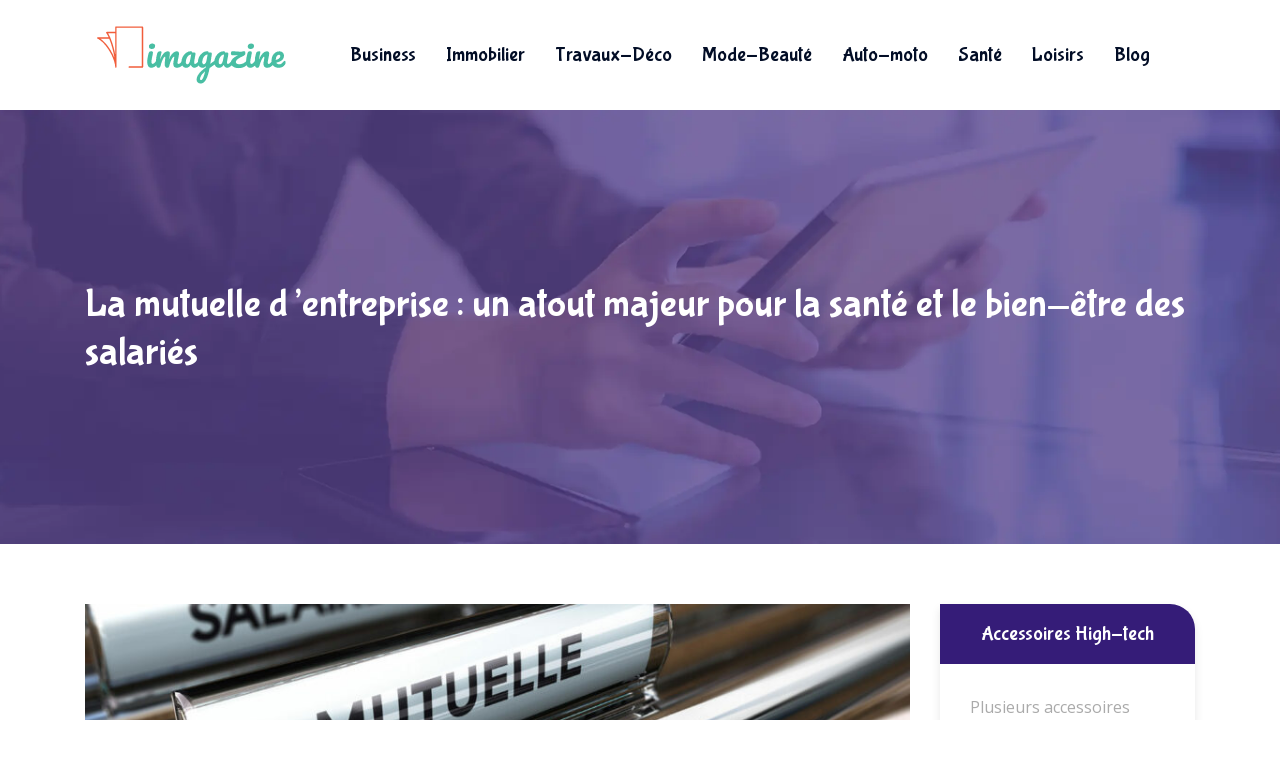

--- FILE ---
content_type: text/html; charset=UTF-8
request_url: https://www.imagazine.fr/la-mutuelle-d-entreprise-un-atout-majeur-pour-la-sante-et-le-bien-etre-des-salaries/
body_size: 9908
content:
<!DOCTYPE html>
<html>
<head lang="fr-FR">
<meta charset="UTF-8">
<meta name="viewport" content="width=device-width">
<link rel="shortcut icon" href="https://www.imagazine.fr/wp-content/uploads/2021/10/favion-1.svg" /><link val="kidcourses-creative" ver="v 3.18.4" />
<meta name='robots' content='max-image-preview:large' />
<link rel='dns-prefetch' href='//fonts.googleapis.com' />
<link rel='dns-prefetch' href='//stackpath.bootstrapcdn.com' />
<title>Mutuelle d'entreprise : santé, bien-être et fidélisation des salariés</title><meta name="description" content="Explorez l'impact de la mutuelle d'entreprise sur la santé et le bien-être des salariés, son rôle dans l'attraction et la fidélisation des talents, et comment optimiser ses avantages fiscaux."><link rel="alternate" title="oEmbed (JSON)" type="application/json+oembed" href="https://www.imagazine.fr/wp-json/oembed/1.0/embed?url=https%3A%2F%2Fwww.imagazine.fr%2Fla-mutuelle-d-entreprise-un-atout-majeur-pour-la-sante-et-le-bien-etre-des-salaries%2F" />
<link rel="alternate" title="oEmbed (XML)" type="text/xml+oembed" href="https://www.imagazine.fr/wp-json/oembed/1.0/embed?url=https%3A%2F%2Fwww.imagazine.fr%2Fla-mutuelle-d-entreprise-un-atout-majeur-pour-la-sante-et-le-bien-etre-des-salaries%2F&#038;format=xml" />
<style id='wp-img-auto-sizes-contain-inline-css' type='text/css'>
img:is([sizes=auto i],[sizes^="auto," i]){contain-intrinsic-size:3000px 1500px}
/*# sourceURL=wp-img-auto-sizes-contain-inline-css */
</style>
<style id='wp-block-library-inline-css' type='text/css'>
:root{--wp-block-synced-color:#7a00df;--wp-block-synced-color--rgb:122,0,223;--wp-bound-block-color:var(--wp-block-synced-color);--wp-editor-canvas-background:#ddd;--wp-admin-theme-color:#007cba;--wp-admin-theme-color--rgb:0,124,186;--wp-admin-theme-color-darker-10:#006ba1;--wp-admin-theme-color-darker-10--rgb:0,107,160.5;--wp-admin-theme-color-darker-20:#005a87;--wp-admin-theme-color-darker-20--rgb:0,90,135;--wp-admin-border-width-focus:2px}@media (min-resolution:192dpi){:root{--wp-admin-border-width-focus:1.5px}}.wp-element-button{cursor:pointer}:root .has-very-light-gray-background-color{background-color:#eee}:root .has-very-dark-gray-background-color{background-color:#313131}:root .has-very-light-gray-color{color:#eee}:root .has-very-dark-gray-color{color:#313131}:root .has-vivid-green-cyan-to-vivid-cyan-blue-gradient-background{background:linear-gradient(135deg,#00d084,#0693e3)}:root .has-purple-crush-gradient-background{background:linear-gradient(135deg,#34e2e4,#4721fb 50%,#ab1dfe)}:root .has-hazy-dawn-gradient-background{background:linear-gradient(135deg,#faaca8,#dad0ec)}:root .has-subdued-olive-gradient-background{background:linear-gradient(135deg,#fafae1,#67a671)}:root .has-atomic-cream-gradient-background{background:linear-gradient(135deg,#fdd79a,#004a59)}:root .has-nightshade-gradient-background{background:linear-gradient(135deg,#330968,#31cdcf)}:root .has-midnight-gradient-background{background:linear-gradient(135deg,#020381,#2874fc)}:root{--wp--preset--font-size--normal:16px;--wp--preset--font-size--huge:42px}.has-regular-font-size{font-size:1em}.has-larger-font-size{font-size:2.625em}.has-normal-font-size{font-size:var(--wp--preset--font-size--normal)}.has-huge-font-size{font-size:var(--wp--preset--font-size--huge)}.has-text-align-center{text-align:center}.has-text-align-left{text-align:left}.has-text-align-right{text-align:right}.has-fit-text{white-space:nowrap!important}#end-resizable-editor-section{display:none}.aligncenter{clear:both}.items-justified-left{justify-content:flex-start}.items-justified-center{justify-content:center}.items-justified-right{justify-content:flex-end}.items-justified-space-between{justify-content:space-between}.screen-reader-text{border:0;clip-path:inset(50%);height:1px;margin:-1px;overflow:hidden;padding:0;position:absolute;width:1px;word-wrap:normal!important}.screen-reader-text:focus{background-color:#ddd;clip-path:none;color:#444;display:block;font-size:1em;height:auto;left:5px;line-height:normal;padding:15px 23px 14px;text-decoration:none;top:5px;width:auto;z-index:100000}html :where(.has-border-color){border-style:solid}html :where([style*=border-top-color]){border-top-style:solid}html :where([style*=border-right-color]){border-right-style:solid}html :where([style*=border-bottom-color]){border-bottom-style:solid}html :where([style*=border-left-color]){border-left-style:solid}html :where([style*=border-width]){border-style:solid}html :where([style*=border-top-width]){border-top-style:solid}html :where([style*=border-right-width]){border-right-style:solid}html :where([style*=border-bottom-width]){border-bottom-style:solid}html :where([style*=border-left-width]){border-left-style:solid}html :where(img[class*=wp-image-]){height:auto;max-width:100%}:where(figure){margin:0 0 1em}html :where(.is-position-sticky){--wp-admin--admin-bar--position-offset:var(--wp-admin--admin-bar--height,0px)}@media screen and (max-width:600px){html :where(.is-position-sticky){--wp-admin--admin-bar--position-offset:0px}}

/*# sourceURL=wp-block-library-inline-css */
</style><style id='wp-block-image-inline-css' type='text/css'>
.wp-block-image>a,.wp-block-image>figure>a{display:inline-block}.wp-block-image img{box-sizing:border-box;height:auto;max-width:100%;vertical-align:bottom}@media not (prefers-reduced-motion){.wp-block-image img.hide{visibility:hidden}.wp-block-image img.show{animation:show-content-image .4s}}.wp-block-image[style*=border-radius] img,.wp-block-image[style*=border-radius]>a{border-radius:inherit}.wp-block-image.has-custom-border img{box-sizing:border-box}.wp-block-image.aligncenter{text-align:center}.wp-block-image.alignfull>a,.wp-block-image.alignwide>a{width:100%}.wp-block-image.alignfull img,.wp-block-image.alignwide img{height:auto;width:100%}.wp-block-image .aligncenter,.wp-block-image .alignleft,.wp-block-image .alignright,.wp-block-image.aligncenter,.wp-block-image.alignleft,.wp-block-image.alignright{display:table}.wp-block-image .aligncenter>figcaption,.wp-block-image .alignleft>figcaption,.wp-block-image .alignright>figcaption,.wp-block-image.aligncenter>figcaption,.wp-block-image.alignleft>figcaption,.wp-block-image.alignright>figcaption{caption-side:bottom;display:table-caption}.wp-block-image .alignleft{float:left;margin:.5em 1em .5em 0}.wp-block-image .alignright{float:right;margin:.5em 0 .5em 1em}.wp-block-image .aligncenter{margin-left:auto;margin-right:auto}.wp-block-image :where(figcaption){margin-bottom:1em;margin-top:.5em}.wp-block-image.is-style-circle-mask img{border-radius:9999px}@supports ((-webkit-mask-image:none) or (mask-image:none)) or (-webkit-mask-image:none){.wp-block-image.is-style-circle-mask img{border-radius:0;-webkit-mask-image:url('data:image/svg+xml;utf8,<svg viewBox="0 0 100 100" xmlns="http://www.w3.org/2000/svg"><circle cx="50" cy="50" r="50"/></svg>');mask-image:url('data:image/svg+xml;utf8,<svg viewBox="0 0 100 100" xmlns="http://www.w3.org/2000/svg"><circle cx="50" cy="50" r="50"/></svg>');mask-mode:alpha;-webkit-mask-position:center;mask-position:center;-webkit-mask-repeat:no-repeat;mask-repeat:no-repeat;-webkit-mask-size:contain;mask-size:contain}}:root :where(.wp-block-image.is-style-rounded img,.wp-block-image .is-style-rounded img){border-radius:9999px}.wp-block-image figure{margin:0}.wp-lightbox-container{display:flex;flex-direction:column;position:relative}.wp-lightbox-container img{cursor:zoom-in}.wp-lightbox-container img:hover+button{opacity:1}.wp-lightbox-container button{align-items:center;backdrop-filter:blur(16px) saturate(180%);background-color:#5a5a5a40;border:none;border-radius:4px;cursor:zoom-in;display:flex;height:20px;justify-content:center;opacity:0;padding:0;position:absolute;right:16px;text-align:center;top:16px;width:20px;z-index:100}@media not (prefers-reduced-motion){.wp-lightbox-container button{transition:opacity .2s ease}}.wp-lightbox-container button:focus-visible{outline:3px auto #5a5a5a40;outline:3px auto -webkit-focus-ring-color;outline-offset:3px}.wp-lightbox-container button:hover{cursor:pointer;opacity:1}.wp-lightbox-container button:focus{opacity:1}.wp-lightbox-container button:focus,.wp-lightbox-container button:hover,.wp-lightbox-container button:not(:hover):not(:active):not(.has-background){background-color:#5a5a5a40;border:none}.wp-lightbox-overlay{box-sizing:border-box;cursor:zoom-out;height:100vh;left:0;overflow:hidden;position:fixed;top:0;visibility:hidden;width:100%;z-index:100000}.wp-lightbox-overlay .close-button{align-items:center;cursor:pointer;display:flex;justify-content:center;min-height:40px;min-width:40px;padding:0;position:absolute;right:calc(env(safe-area-inset-right) + 16px);top:calc(env(safe-area-inset-top) + 16px);z-index:5000000}.wp-lightbox-overlay .close-button:focus,.wp-lightbox-overlay .close-button:hover,.wp-lightbox-overlay .close-button:not(:hover):not(:active):not(.has-background){background:none;border:none}.wp-lightbox-overlay .lightbox-image-container{height:var(--wp--lightbox-container-height);left:50%;overflow:hidden;position:absolute;top:50%;transform:translate(-50%,-50%);transform-origin:top left;width:var(--wp--lightbox-container-width);z-index:9999999999}.wp-lightbox-overlay .wp-block-image{align-items:center;box-sizing:border-box;display:flex;height:100%;justify-content:center;margin:0;position:relative;transform-origin:0 0;width:100%;z-index:3000000}.wp-lightbox-overlay .wp-block-image img{height:var(--wp--lightbox-image-height);min-height:var(--wp--lightbox-image-height);min-width:var(--wp--lightbox-image-width);width:var(--wp--lightbox-image-width)}.wp-lightbox-overlay .wp-block-image figcaption{display:none}.wp-lightbox-overlay button{background:none;border:none}.wp-lightbox-overlay .scrim{background-color:#fff;height:100%;opacity:.9;position:absolute;width:100%;z-index:2000000}.wp-lightbox-overlay.active{visibility:visible}@media not (prefers-reduced-motion){.wp-lightbox-overlay.active{animation:turn-on-visibility .25s both}.wp-lightbox-overlay.active img{animation:turn-on-visibility .35s both}.wp-lightbox-overlay.show-closing-animation:not(.active){animation:turn-off-visibility .35s both}.wp-lightbox-overlay.show-closing-animation:not(.active) img{animation:turn-off-visibility .25s both}.wp-lightbox-overlay.zoom.active{animation:none;opacity:1;visibility:visible}.wp-lightbox-overlay.zoom.active .lightbox-image-container{animation:lightbox-zoom-in .4s}.wp-lightbox-overlay.zoom.active .lightbox-image-container img{animation:none}.wp-lightbox-overlay.zoom.active .scrim{animation:turn-on-visibility .4s forwards}.wp-lightbox-overlay.zoom.show-closing-animation:not(.active){animation:none}.wp-lightbox-overlay.zoom.show-closing-animation:not(.active) .lightbox-image-container{animation:lightbox-zoom-out .4s}.wp-lightbox-overlay.zoom.show-closing-animation:not(.active) .lightbox-image-container img{animation:none}.wp-lightbox-overlay.zoom.show-closing-animation:not(.active) .scrim{animation:turn-off-visibility .4s forwards}}@keyframes show-content-image{0%{visibility:hidden}99%{visibility:hidden}to{visibility:visible}}@keyframes turn-on-visibility{0%{opacity:0}to{opacity:1}}@keyframes turn-off-visibility{0%{opacity:1;visibility:visible}99%{opacity:0;visibility:visible}to{opacity:0;visibility:hidden}}@keyframes lightbox-zoom-in{0%{transform:translate(calc((-100vw + var(--wp--lightbox-scrollbar-width))/2 + var(--wp--lightbox-initial-left-position)),calc(-50vh + var(--wp--lightbox-initial-top-position))) scale(var(--wp--lightbox-scale))}to{transform:translate(-50%,-50%) scale(1)}}@keyframes lightbox-zoom-out{0%{transform:translate(-50%,-50%) scale(1);visibility:visible}99%{visibility:visible}to{transform:translate(calc((-100vw + var(--wp--lightbox-scrollbar-width))/2 + var(--wp--lightbox-initial-left-position)),calc(-50vh + var(--wp--lightbox-initial-top-position))) scale(var(--wp--lightbox-scale));visibility:hidden}}
/*# sourceURL=https://www.imagazine.fr/wp-includes/blocks/image/style.min.css */
</style>
<style id='global-styles-inline-css' type='text/css'>
:root{--wp--preset--aspect-ratio--square: 1;--wp--preset--aspect-ratio--4-3: 4/3;--wp--preset--aspect-ratio--3-4: 3/4;--wp--preset--aspect-ratio--3-2: 3/2;--wp--preset--aspect-ratio--2-3: 2/3;--wp--preset--aspect-ratio--16-9: 16/9;--wp--preset--aspect-ratio--9-16: 9/16;--wp--preset--color--black: #000000;--wp--preset--color--cyan-bluish-gray: #abb8c3;--wp--preset--color--white: #ffffff;--wp--preset--color--pale-pink: #f78da7;--wp--preset--color--vivid-red: #cf2e2e;--wp--preset--color--luminous-vivid-orange: #ff6900;--wp--preset--color--luminous-vivid-amber: #fcb900;--wp--preset--color--light-green-cyan: #7bdcb5;--wp--preset--color--vivid-green-cyan: #00d084;--wp--preset--color--pale-cyan-blue: #8ed1fc;--wp--preset--color--vivid-cyan-blue: #0693e3;--wp--preset--color--vivid-purple: #9b51e0;--wp--preset--gradient--vivid-cyan-blue-to-vivid-purple: linear-gradient(135deg,rgb(6,147,227) 0%,rgb(155,81,224) 100%);--wp--preset--gradient--light-green-cyan-to-vivid-green-cyan: linear-gradient(135deg,rgb(122,220,180) 0%,rgb(0,208,130) 100%);--wp--preset--gradient--luminous-vivid-amber-to-luminous-vivid-orange: linear-gradient(135deg,rgb(252,185,0) 0%,rgb(255,105,0) 100%);--wp--preset--gradient--luminous-vivid-orange-to-vivid-red: linear-gradient(135deg,rgb(255,105,0) 0%,rgb(207,46,46) 100%);--wp--preset--gradient--very-light-gray-to-cyan-bluish-gray: linear-gradient(135deg,rgb(238,238,238) 0%,rgb(169,184,195) 100%);--wp--preset--gradient--cool-to-warm-spectrum: linear-gradient(135deg,rgb(74,234,220) 0%,rgb(151,120,209) 20%,rgb(207,42,186) 40%,rgb(238,44,130) 60%,rgb(251,105,98) 80%,rgb(254,248,76) 100%);--wp--preset--gradient--blush-light-purple: linear-gradient(135deg,rgb(255,206,236) 0%,rgb(152,150,240) 100%);--wp--preset--gradient--blush-bordeaux: linear-gradient(135deg,rgb(254,205,165) 0%,rgb(254,45,45) 50%,rgb(107,0,62) 100%);--wp--preset--gradient--luminous-dusk: linear-gradient(135deg,rgb(255,203,112) 0%,rgb(199,81,192) 50%,rgb(65,88,208) 100%);--wp--preset--gradient--pale-ocean: linear-gradient(135deg,rgb(255,245,203) 0%,rgb(182,227,212) 50%,rgb(51,167,181) 100%);--wp--preset--gradient--electric-grass: linear-gradient(135deg,rgb(202,248,128) 0%,rgb(113,206,126) 100%);--wp--preset--gradient--midnight: linear-gradient(135deg,rgb(2,3,129) 0%,rgb(40,116,252) 100%);--wp--preset--font-size--small: 13px;--wp--preset--font-size--medium: 20px;--wp--preset--font-size--large: 36px;--wp--preset--font-size--x-large: 42px;--wp--preset--spacing--20: 0.44rem;--wp--preset--spacing--30: 0.67rem;--wp--preset--spacing--40: 1rem;--wp--preset--spacing--50: 1.5rem;--wp--preset--spacing--60: 2.25rem;--wp--preset--spacing--70: 3.38rem;--wp--preset--spacing--80: 5.06rem;--wp--preset--shadow--natural: 6px 6px 9px rgba(0, 0, 0, 0.2);--wp--preset--shadow--deep: 12px 12px 50px rgba(0, 0, 0, 0.4);--wp--preset--shadow--sharp: 6px 6px 0px rgba(0, 0, 0, 0.2);--wp--preset--shadow--outlined: 6px 6px 0px -3px rgb(255, 255, 255), 6px 6px rgb(0, 0, 0);--wp--preset--shadow--crisp: 6px 6px 0px rgb(0, 0, 0);}:where(.is-layout-flex){gap: 0.5em;}:where(.is-layout-grid){gap: 0.5em;}body .is-layout-flex{display: flex;}.is-layout-flex{flex-wrap: wrap;align-items: center;}.is-layout-flex > :is(*, div){margin: 0;}body .is-layout-grid{display: grid;}.is-layout-grid > :is(*, div){margin: 0;}:where(.wp-block-columns.is-layout-flex){gap: 2em;}:where(.wp-block-columns.is-layout-grid){gap: 2em;}:where(.wp-block-post-template.is-layout-flex){gap: 1.25em;}:where(.wp-block-post-template.is-layout-grid){gap: 1.25em;}.has-black-color{color: var(--wp--preset--color--black) !important;}.has-cyan-bluish-gray-color{color: var(--wp--preset--color--cyan-bluish-gray) !important;}.has-white-color{color: var(--wp--preset--color--white) !important;}.has-pale-pink-color{color: var(--wp--preset--color--pale-pink) !important;}.has-vivid-red-color{color: var(--wp--preset--color--vivid-red) !important;}.has-luminous-vivid-orange-color{color: var(--wp--preset--color--luminous-vivid-orange) !important;}.has-luminous-vivid-amber-color{color: var(--wp--preset--color--luminous-vivid-amber) !important;}.has-light-green-cyan-color{color: var(--wp--preset--color--light-green-cyan) !important;}.has-vivid-green-cyan-color{color: var(--wp--preset--color--vivid-green-cyan) !important;}.has-pale-cyan-blue-color{color: var(--wp--preset--color--pale-cyan-blue) !important;}.has-vivid-cyan-blue-color{color: var(--wp--preset--color--vivid-cyan-blue) !important;}.has-vivid-purple-color{color: var(--wp--preset--color--vivid-purple) !important;}.has-black-background-color{background-color: var(--wp--preset--color--black) !important;}.has-cyan-bluish-gray-background-color{background-color: var(--wp--preset--color--cyan-bluish-gray) !important;}.has-white-background-color{background-color: var(--wp--preset--color--white) !important;}.has-pale-pink-background-color{background-color: var(--wp--preset--color--pale-pink) !important;}.has-vivid-red-background-color{background-color: var(--wp--preset--color--vivid-red) !important;}.has-luminous-vivid-orange-background-color{background-color: var(--wp--preset--color--luminous-vivid-orange) !important;}.has-luminous-vivid-amber-background-color{background-color: var(--wp--preset--color--luminous-vivid-amber) !important;}.has-light-green-cyan-background-color{background-color: var(--wp--preset--color--light-green-cyan) !important;}.has-vivid-green-cyan-background-color{background-color: var(--wp--preset--color--vivid-green-cyan) !important;}.has-pale-cyan-blue-background-color{background-color: var(--wp--preset--color--pale-cyan-blue) !important;}.has-vivid-cyan-blue-background-color{background-color: var(--wp--preset--color--vivid-cyan-blue) !important;}.has-vivid-purple-background-color{background-color: var(--wp--preset--color--vivid-purple) !important;}.has-black-border-color{border-color: var(--wp--preset--color--black) !important;}.has-cyan-bluish-gray-border-color{border-color: var(--wp--preset--color--cyan-bluish-gray) !important;}.has-white-border-color{border-color: var(--wp--preset--color--white) !important;}.has-pale-pink-border-color{border-color: var(--wp--preset--color--pale-pink) !important;}.has-vivid-red-border-color{border-color: var(--wp--preset--color--vivid-red) !important;}.has-luminous-vivid-orange-border-color{border-color: var(--wp--preset--color--luminous-vivid-orange) !important;}.has-luminous-vivid-amber-border-color{border-color: var(--wp--preset--color--luminous-vivid-amber) !important;}.has-light-green-cyan-border-color{border-color: var(--wp--preset--color--light-green-cyan) !important;}.has-vivid-green-cyan-border-color{border-color: var(--wp--preset--color--vivid-green-cyan) !important;}.has-pale-cyan-blue-border-color{border-color: var(--wp--preset--color--pale-cyan-blue) !important;}.has-vivid-cyan-blue-border-color{border-color: var(--wp--preset--color--vivid-cyan-blue) !important;}.has-vivid-purple-border-color{border-color: var(--wp--preset--color--vivid-purple) !important;}.has-vivid-cyan-blue-to-vivid-purple-gradient-background{background: var(--wp--preset--gradient--vivid-cyan-blue-to-vivid-purple) !important;}.has-light-green-cyan-to-vivid-green-cyan-gradient-background{background: var(--wp--preset--gradient--light-green-cyan-to-vivid-green-cyan) !important;}.has-luminous-vivid-amber-to-luminous-vivid-orange-gradient-background{background: var(--wp--preset--gradient--luminous-vivid-amber-to-luminous-vivid-orange) !important;}.has-luminous-vivid-orange-to-vivid-red-gradient-background{background: var(--wp--preset--gradient--luminous-vivid-orange-to-vivid-red) !important;}.has-very-light-gray-to-cyan-bluish-gray-gradient-background{background: var(--wp--preset--gradient--very-light-gray-to-cyan-bluish-gray) !important;}.has-cool-to-warm-spectrum-gradient-background{background: var(--wp--preset--gradient--cool-to-warm-spectrum) !important;}.has-blush-light-purple-gradient-background{background: var(--wp--preset--gradient--blush-light-purple) !important;}.has-blush-bordeaux-gradient-background{background: var(--wp--preset--gradient--blush-bordeaux) !important;}.has-luminous-dusk-gradient-background{background: var(--wp--preset--gradient--luminous-dusk) !important;}.has-pale-ocean-gradient-background{background: var(--wp--preset--gradient--pale-ocean) !important;}.has-electric-grass-gradient-background{background: var(--wp--preset--gradient--electric-grass) !important;}.has-midnight-gradient-background{background: var(--wp--preset--gradient--midnight) !important;}.has-small-font-size{font-size: var(--wp--preset--font-size--small) !important;}.has-medium-font-size{font-size: var(--wp--preset--font-size--medium) !important;}.has-large-font-size{font-size: var(--wp--preset--font-size--large) !important;}.has-x-large-font-size{font-size: var(--wp--preset--font-size--x-large) !important;}
/*# sourceURL=global-styles-inline-css */
</style>

<style id='classic-theme-styles-inline-css' type='text/css'>
/*! This file is auto-generated */
.wp-block-button__link{color:#fff;background-color:#32373c;border-radius:9999px;box-shadow:none;text-decoration:none;padding:calc(.667em + 2px) calc(1.333em + 2px);font-size:1.125em}.wp-block-file__button{background:#32373c;color:#fff;text-decoration:none}
/*# sourceURL=/wp-includes/css/classic-themes.min.css */
</style>
<link rel='stylesheet' id='sow-google-font-bubblegum sans-css' href='https://fonts.googleapis.com/css?family=Bubblegum+Sans%3A400&#038;ver=6cc46f0013c4cfed71a426217394c22c' type='text/css' media='all' />
<link rel='stylesheet' id='sow-headline-default-0a62da4ff4a6-css' href='https://www.imagazine.fr/wp-content/uploads/siteorigin-widgets/sow-headline-default-0a62da4ff4a6.css?ver=6cc46f0013c4cfed71a426217394c22c' type='text/css' media='all' />
<link rel='stylesheet' id='sow-headline-default-0661d77292f3-css' href='https://www.imagazine.fr/wp-content/uploads/siteorigin-widgets/sow-headline-default-0661d77292f3.css?ver=6cc46f0013c4cfed71a426217394c22c' type='text/css' media='all' />
<link rel='stylesheet' id='sow-headline-default-8c8cb145f1ea-css' href='https://www.imagazine.fr/wp-content/uploads/siteorigin-widgets/sow-headline-default-8c8cb145f1ea.css?ver=6cc46f0013c4cfed71a426217394c22c' type='text/css' media='all' />
<link rel='stylesheet' id='sow-headline-default-5fb68c9985c9-css' href='https://www.imagazine.fr/wp-content/uploads/siteorigin-widgets/sow-headline-default-5fb68c9985c9.css?ver=6cc46f0013c4cfed71a426217394c22c' type='text/css' media='all' />
<link rel='stylesheet' id='default-css' href='https://www.imagazine.fr/wp-content/themes/factory-templates-3/style.css?ver=6cc46f0013c4cfed71a426217394c22c' type='text/css' media='all' />
<link rel='stylesheet' id='bootstrap4-css' href='https://www.imagazine.fr/wp-content/themes/factory-templates-3/css/bootstrap4/bootstrap.min.css?ver=6cc46f0013c4cfed71a426217394c22c' type='text/css' media='all' />
<link rel='stylesheet' id='font-awesome-css' href='https://stackpath.bootstrapcdn.com/font-awesome/4.7.0/css/font-awesome.min.css?ver=6cc46f0013c4cfed71a426217394c22c' type='text/css' media='all' />
<link rel='stylesheet' id='global-css' href='https://www.imagazine.fr/wp-content/themes/factory-templates-3/css/global.css?ver=6cc46f0013c4cfed71a426217394c22c' type='text/css' media='all' />
<link rel='stylesheet' id='style-css' href='https://www.imagazine.fr/wp-content/themes/factory-templates-3/css/template.css?ver=6cc46f0013c4cfed71a426217394c22c' type='text/css' media='all' />
<link rel='stylesheet' id='animate-css-css' href='https://www.imagazine.fr/wp-content/themes/factory-templates-3/includes/admin/css/animate.min.css?ver=6cc46f0013c4cfed71a426217394c22c' type='text/css' media='all' />
<script type="text/javascript" src="https://www.imagazine.fr/wp-content/themes/factory-templates-3/js/jquery.min.js?ver=6cc46f0013c4cfed71a426217394c22c" id="jquery-js"></script>
<link rel="https://api.w.org/" href="https://www.imagazine.fr/wp-json/" /><link rel="alternate" title="JSON" type="application/json" href="https://www.imagazine.fr/wp-json/wp/v2/posts/1014" /><link rel="EditURI" type="application/rsd+xml" title="RSD" href="https://www.imagazine.fr/xmlrpc.php?rsd" />
<link rel="canonical" href="https://www.imagazine.fr/la-mutuelle-d-entreprise-un-atout-majeur-pour-la-sante-et-le-bien-etre-des-salaries/" />
<link rel='shortlink' href='https://www.imagazine.fr/?p=1014' />
<meta name="google-site-verification" content="pUPih2IqWpCcCKC--Iiwfl-UKHZHnvmQOXJiFTUxTwo" />
<meta name="google-site-verification" content="nfzB1bc9HJr-AMQ_C2aV0gtVuUyayvOSTJ2qTxdajWY" /><style type="text/css">
  
.default_color_background,.menu-bars{background-color : #fe5c36 }
.default_color_text,a,h1 span,h2 span,h3 span,h4 span,h5 span,h6 span{color :#fe5c36 }
.navigation li a,.navigation li.disabled,.navigation li.active a,.owl-dots .owl-dot.active span,.owl-dots .owl-dot:hover span{background-color: #fe5c36;}
.block-spc{border-color:#fe5c36}
.default_color_border{border-color : #fe5c36 }
.fa-bars,.overlay-nav .close{color: #fe5c36;}
nav li a:after{background-color: #fe5c36;}
a{color : #fe5c36 }
a:hover{color : #32c9a8 }
.main-menu,.bottom-menu{background-color:#ffffff;}
@media (max-width: 1199px){.main-menu{background-color:#ffffff;}}
.sub-menu,.sliding-menu{background-color:#ffffff;}
.main-menu{box-shadow: none;-moz-box-shadow: none;-webkit-box-shadow: none;}
.main-menu{padding : 0px 0px 0px 0px }
.main-menu.scrolling-down{padding : 0px 0px 0px 0px!important; }
.main-menu.scrolling-down{-webkit-box-shadow: 0 2px 13px 0 rgba(0, 0, 0, .1);-moz-box-shadow: 0 2px 13px 0 rgba(0, 0, 0, .1);box-shadow: 0 2px 13px 0 rgba(0, 0, 0, .1);}   
nav li a{font-size:20px;}
nav li a{line-height:30px;}
nav li a{color:#020d26!important;}
nav li:hover > a,.current-menu-item > a{color:#8a7ceb!important;}
.sub-menu a,.sliding-menu a{color:#020d26!important;}
.archive h1{color:#ffffff!important;}
.archive h1,.single h1{text-align:left!important;}
.single h1{color:#ffffff!important;}
#logo{padding:20px 10px 20px 10px;}
.logo-main{height:60px!important;width: auto;}
.scrolling-down .logo-main,.scrolling-down .logo-sticky{height:60px!important;width: auto;}
.archive .readmore{background-color:#351c78;}
.archive .readmore{color:#ffffff;}
.archive .readmore:hover{background-color:#fe5c36;}
.archive .readmore:hover{color:#ffffff;}
.archive .readmore{padding:5px 15px 5px 15px;}
.scrolling-down .logo-main{display: none;}
.scrolling-down .logo-sticky{display:inline-block;}
.home .post-content p a{color:#fe5c36}
.home .post-content p a:hover{color:#32c9a8}
.subheader{padding:170px 0px 160px}
.fixed-top{position:absolute;}  
footer{padding:200px 0px 0px}
.home footer a{color:#fe5c36}
.single h2{font-size:22px!important}    
.single h3{font-size:18px!important}    
.single h4{font-size:15px!important}    
.single h5{font-size:15px!important}    
.single h6{font-size:15px!important}    
@media(max-width: 1024px){.main-menu.scrolling-down{position: fixed !important;}}
</style>
</head>
<body class="wp-singular post-template-default single single-post postid-1014 single-format-standard wp-theme-factory-templates-3 catid-2 " style="">	
<div id="before-menu"></div><div class="normal-menu menu-to-right main-menu ">	
<div class="container">

<nav class="navbar navbar-expand-xl pl-0 pr-0">

<a id="logo" href="https://www.imagazine.fr">
<img class="logo-main" src="https://www.imagazine.fr/wp-content/uploads/2021/10/logo-.svg" alt="logo">
<img class="logo-sticky" src="https://www.imagazine.fr/wp-content/uploads/2021/10/logo-.svg" alt="logo"></a>
	


<button class="navbar-toggler" type="button" data-toggle="collapse" data-target="#navbarsExample06" aria-controls="navbarsExample06" aria-expanded="false" aria-label="Toggle navigation">
<span class="navbar-toggler-icon">
<div class="menu_btn">	
<div class="menu-bars"></div>
<div class="menu-bars"></div>
<div class="menu-bars"></div>
</div>
</span>
</button> 
<div class="collapse navbar-collapse" id="navbarsExample06">
<ul id="main-menu" class="navbar-nav ml-auto"><li id="menu-item-181" class="menu-item menu-item-type-taxonomy menu-item-object-category current-post-ancestor current-menu-parent current-post-parent"><a href="https://www.imagazine.fr/business/">Business</a></li>
<li id="menu-item-182" class="menu-item menu-item-type-taxonomy menu-item-object-category"><a href="https://www.imagazine.fr/immobilier/">Immobilier</a></li>
<li id="menu-item-190" class="menu-item menu-item-type-taxonomy menu-item-object-category"><a href="https://www.imagazine.fr/travaux-deco/">Travaux-Déco</a></li>
<li id="menu-item-189" class="menu-item menu-item-type-taxonomy menu-item-object-category"><a href="https://www.imagazine.fr/mode-beaute/">Mode-Beauté</a></li>
<li id="menu-item-179" class="menu-item menu-item-type-taxonomy menu-item-object-category"><a href="https://www.imagazine.fr/auto-moto/">Auto-moto</a></li>
<li id="menu-item-184" class="menu-item menu-item-type-taxonomy menu-item-object-category"><a href="https://www.imagazine.fr/sante/">Santé</a></li>
<li id="menu-item-183" class="menu-item menu-item-type-taxonomy menu-item-object-category"><a href="https://www.imagazine.fr/loisirs/">Loisirs</a></li>
<li id="menu-item-180" class="menu-item menu-item-type-taxonomy menu-item-object-category"><a href="https://www.imagazine.fr/blog/">Blog</a></li>
</ul></div>
</nav>
</div>
</div>
<div class="main">
	<div class="subheader" style="background-position:center;background-image:url(/wp-content/uploads/2021/10/bg.webp);">
<div id="mask" style=""></div>	<div class="container"><h1 class="title">La mutuelle d&rsquo;entreprise : un atout majeur pour la santé et le bien-être des salariés</h1></div>
</div>
<div class="container">
<div class="row">
<div class="post-data col-md-9 col-lg-9 col-xs-12">
<div class="post-thumb text-center">
<img width="880" height="300" src="https://www.imagazine.fr/wp-content/uploads/2024/02/080220241707354638-880x300.jpeg" class="attachment-post-large size-post-large wp-post-image" alt="mutuelle" decoding="async" fetchpriority="high" /></div>
<div class="blog-post-content">
<div style="text-align:justify">
<p>La mutuelle d&rsquo;entreprise joue un rôle prépondérant pour le bien-être et la santé des salariés. En effet, elle se révèle être un soutien solide pour la santé des employés, apportant des avantages financiers considérables. En plus de ces bénéfices tangibles, la mutuelle d&rsquo;entreprise contribue de manière significative à l&rsquo;amélioration du bien-être général des employés. Ainsi, elle est un élément clé pour la fidélisation et l&rsquo;attraction des talents. Comprendre les implications légales et optimiser les avantages fiscaux des mutuelles d&rsquo;entreprise reste tout aussi essentiel.</p>
<h2>La mutuelle d&rsquo;entreprise au service de la santé et du bien-être des salariés</h2>
<p>La mutuelle d&rsquo;entreprise est un bénéfice précieux pour les salariés. Elle offre une couverture santé avantageuse, permettant une prise en charge des frais médicaux. Cette mutuelle d&rsquo;entreprise s&rsquo;avère être un atout majeur pour le bien-être des salariés.</p>
<h3>Le rôle de la mutuelle d&rsquo;entreprise dans le soutien de la santé des employés</h3>
<p>La mutuelle d&rsquo;entreprise joue un rôle essentiel dans la protection de la santé des salariés. Elle offre une couverture santé qui prend en charge une grande partie des frais de santé, allant des consultations médicales aux soins spécialisés. Une bonne mutuelle d&rsquo;entreprise comme <a target="_blank" rel="" href="https://pro.apicil.com/">pro.apicil.com</a>, doit proposer un niveau de couverture adapté aux besoins des salariés, tout en restant abordable.</p>
<h3>Les avantages financiers pour les employés de disposer d&rsquo;une mutuelle d&rsquo;entreprise</h3>
<p>La mutuelle d&rsquo;entreprise offre des avantages financiers non négligeables pour les salariés. En effet, elle permet de bénéficier d&rsquo;une prise en charge des frais de santé, allégeant ainsi le budget des salariés. De plus, les cotisations à la mutuelle d&rsquo;entreprise sont généralement plus avantageuses que celles d&rsquo;une mutuelle individuelle. </p>
<h3>La contribution de la mutuelle d&rsquo;entreprise à l&rsquo;amélioration du bien-être des employés</h3>
<p>En plus de sa contribution à la santé des salariés, la mutuelle d&rsquo;entreprise joue un rôle majeur dans l&rsquo;amélioration de leur bien-être. En effet, certaines mutuelles d&rsquo;entreprise proposent des services complémentaires, tels que l&rsquo;assistance psychologique ou des programmes de bien-être, qui contribuent à la qualité de vie au travail.</p>
<h2>L&rsquo;importance de la mutuelle d&rsquo;entreprise pour la fidélisation et l&rsquo;attraction des talents</h2>
<p>Une mutuelle d&rsquo;entreprise représente bien plus qu&rsquo;une simple assurance santé. Elle agit comme un puissant levier d&rsquo;attraction et de fidélisation des talents. Un atout indéniable pour toute entreprise qui aspire à se démarquer dans un marché du travail de plus en plus compétitif.</p>
<p>Une mutuelle d&rsquo;entreprise de qualité peut augmenter la satisfaction des employés. En offrant une couverture santé adéquate et des services avantageux, elle contribue directement à améliorer leur bien-être et leur productivité. En outre, une bonne mutuelle peut être un argument de poids dans l&rsquo;attraction des meilleurs talents. En effet, les candidats potentiels attachent une grande importance à la qualité de la couverture santé proposée par l&rsquo;entreprise.</p>
<p>Choisir la meilleure mutuelle d&rsquo;entreprise requiert une analyse minutieuse des besoins spécifiques des employés. Des critères tels que le montant des cotisations, le niveau de couverture, les services inclus et les options disponibles sont à prendre en considération. Une mauvaise sélection peut engendrer des conséquences négatives sur la satisfaction des employés et sur leur fidélité à l&rsquo;entreprise.</p>
<p>Mettre en place une mutuelle d&rsquo;entreprise requiert une connaissance approfondie des réglementations en vigueur et une attention particulière aux erreurs communes à éviter. Les entreprises qui investissent dans une mutuelle d&rsquo;entreprise de qualité voient leur rentabilité s&rsquo;améliorer grâce à une productivité accrue et à une meilleure fidélisation des talents.</p>
<p>Des preuves concrètes démontrent l&rsquo;efficacité de la mutuelle d&rsquo;entreprise pour fidéliser les employés et attirer de nouveaux talents. Plus qu&rsquo;un simple avantage, elle est devenue un critère de choix déterminant pour les candidats en recherche d&#8217;emploi.</p>
<h2>Les implications légales et optimiser les avantages fiscaux des mutuelles d&rsquo;entreprise</h2>
<p>Face aux défis de la santé et du bien-être des salariés, l&rsquo;instauration d&rsquo;une mutuelle d&rsquo;entreprise apparaît comme une solution efficace. Cependant, des implications légales majeures sont à considérer. Le respect des dispositions légales relatives aux contrats de mutuelle d&rsquo;entreprise est essentiel pour garantir leurs validités.</p>
<p>Par ailleurs, la mise en place d&rsquo;une mutuelle d&rsquo;entreprise offre une série d&rsquo;avantages fiscaux. Ces privilèges fiscaux, bien que souvent sous-estimés, peuvent contribuer à l&rsquo;amélioration de la performance globale de l&rsquo;entreprise. Ainsi, une bonne compréhension de ces dispositifs permet d&rsquo;optimiser leur utilisation.</p>
<p>Ainsi, une bonne gestion des mutuelles d&rsquo;entreprise permet non seulement d&rsquo;améliorer la couverture santé des salariés, mais aussi de réaliser des économies substantielles sur la fiscalité de l&rsquo;entreprise.</p>
</div>






<div class="row nav-post-cat"><div class="col-6"><a href="https://www.imagazine.fr/subventions-industrielles-guide-pour-financer-la-modernisation-de-vos-machines/"><i class="fa fa-arrow-left" aria-hidden="true"></i>Subventions industrielles : guide pour financer la modernisation de vos machines</a></div><div class="col-6"><a href="https://www.imagazine.fr/comment-remplir-votre-declaration-fiscale-lmnp/"><i class="fa fa-arrow-left" aria-hidden="true"></i>Comment remplir votre déclaration fiscale LMNP ?</a></div></div>
	
</div>


</div>
<div class="col-md-3 col-xs-12 col-lg-3">
<div class="sidebar">
<div class="widget-area">
<div class="widget_sidebar"><div
			
			class="so-widget-sow-headline so-widget-sow-headline-default-0a62da4ff4a6"
			
		><div class="sow-headline-container ">
							<p class="sow-headline">
						Accessoires High-tech						</p>
												<p class="sow-sub-headline">
						Plusieurs accessoires high tech existent sur le marché. Vous aurez l'embarras du choix.						</p>
						</div>
</div></div><div class="widget_sidebar"><div
			
			class="so-widget-sow-headline so-widget-sow-headline-default-0a62da4ff4a6"
			
		><div class="sow-headline-container ">
							<p class="sow-headline">
						Innovations automobiles						</p>
												<p class="sow-sub-headline">
						Le secteur de l'automobile connaît un succès fou. Vous trouverez des modèles tendances.						</p>
						</div>
</div></div><div class="widget_sidebar"><div
			
			class="so-widget-sow-headline so-widget-sow-headline-default-0a62da4ff4a6"
			
		><div class="sow-headline-container ">
							<p class="sow-headline">
						Placements financiers						</p>
												<p class="sow-sub-headline">
						Le placement financier est un domaine assez délicat. Vous pouvez vous faire aider dans vos investissements.						</p>
						</div>
</div></div>



<style>
	.nav-post-cat .col-6 i{
		display: inline-block;
		position: absolute;
	}
	.nav-post-cat .col-6 a{
		position: relative;
	}
	.nav-post-cat .col-6:nth-child(1) a{
		padding-left: 18px;
		float: left;
	}
	.nav-post-cat .col-6:nth-child(1) i{
		left: 0;
	}
	.nav-post-cat .col-6:nth-child(2) a{
		padding-right: 18px;
		float: right;
	}
	.nav-post-cat .col-6:nth-child(2) i{
		transform: rotate(180deg);
		right: 0;
	}
	.nav-post-cat .col-6:nth-child(2){
		text-align: right;
	}
</style>




</div>
</div>
</div>
<script type="text/javascript">
$(document).ready(function() {
$( ".blog-post-content img" ).on( "click", function() {
var url_img = $(this).attr('src');
$('.img-fullscreen').html("<div><img src='"+url_img+"'></div>");
$('.img-fullscreen').fadeIn();
});
$('.img-fullscreen').on( "click", function() {
$(this).empty();
$('.img-fullscreen').hide();
});
});
</script>
</div>
  


</div>
</div>


<footer  style="background-image:url(http://www.imagazine.fr/wp-content/uploads/2021/10/footer-bg.webp);">
<div class="container widgets">
<div class="row">
<div class="col-md-3 col-xs-12">
<div class="widget_footer">
<figure class="wp-block-image size-full is-resized"><img loading="lazy" decoding="async" src="https://www.imagazine.fr/wp-content/uploads/2021/10/logo-.svg" alt="" class="wp-image-173" width="200" height="60"/></figure>
</div><div class="widget_footer"><div
			
			class="so-widget-sow-headline so-widget-sow-headline-default-0661d77292f3"
			
		><div class="sow-headline-container ">
							<p class="sow-sub-headline">
						Pour votre bien-être, vous pouvez utiliser des produits naturels pour accompagner vos différents soins. Un bon massage et de bons moments de détente sont à prioriser.						</p>
						</div>
</div></div></div>
<div class="col-md-3 col-xs-12">
<div class="widget_footer"><div
			
			class="so-widget-sow-headline so-widget-sow-headline-default-8c8cb145f1ea"
			
		><div class="sow-headline-container ">
							<p class="sow-headline">
						Sport						</p>
						</div>
</div></div><div class="widget_footer"><ul class="menu-deux">
<li>Football </li>
<li>Basketball</li>
<li>Rugby </li>
<li>Handball</li>
<li>Volleyball </li>
</ul></div></div>
<div class="col-md-3 col-xs-12">
<div class="widget_footer"><div
			
			class="so-widget-sow-headline so-widget-sow-headline-default-8c8cb145f1ea"
			
		><div class="sow-headline-container ">
							<p class="sow-headline">
						Immobilier						</p>
						</div>
</div></div><div class="widget_footer"><ul class="menu-deux">
<li>Maison Passive </li>
<li>Habitat intelligent</li>
<li>Appart Loft </li>
<li>Toiture végétale</li>
<li>Maison écologique</li>
</ul></div></div>
<div class="col-md-3 col-xs-12">
<div class="widget_footer"><div
			
			class="so-widget-sow-headline so-widget-sow-headline-default-5fb68c9985c9"
			
		><div class="sow-headline-container ">
							<p class="sow-headline">
						Formation						</p>
												<p class="sow-sub-headline">
						Pour être à jour par rapport aux offres de travail, vous pouvez suivre les tendances de formation.						</p>
						</div>
</div></div></div>
</div>
</div>
<div class='copyright'>
<div class='container'>
<div class='row'><div class='col-12'>
Toutes les tendances & l'actu en continu !	
</div>
</div>
</div>
</footer>

<script type="speculationrules">
{"prefetch":[{"source":"document","where":{"and":[{"href_matches":"/*"},{"not":{"href_matches":["/wp-*.php","/wp-admin/*","/wp-content/uploads/*","/wp-content/*","/wp-content/plugins/*","/wp-content/themes/factory-templates-3/*","/*\\?(.+)"]}},{"not":{"selector_matches":"a[rel~=\"nofollow\"]"}},{"not":{"selector_matches":".no-prefetch, .no-prefetch a"}}]},"eagerness":"conservative"}]}
</script>
<p class="text-center" style="margin-bottom: 0px"><a href="/plan-du-site/">Plan du site</a></p>	<script>
	jQuery(document).ready(function($){
		'use strict';
		if ( 'function' === typeof WOW ) {
			new WOW().init();
		}
	});
	</script>
	<script type="text/javascript" src="https://www.imagazine.fr/wp-content/themes/factory-templates-3/js/bootstrap.min.js" id="bootstrap4-js"></script>
<script type="text/javascript" src="https://www.imagazine.fr/wp-content/themes/factory-templates-3/includes/admin/js/wow.min.js" id="wow-js"></script>
<script type="text/javascript" src="https://www.imagazine.fr/wp-content/themes/factory-templates-3/js/rellax.min.js" id="rellax-js"></script>
<script type="text/javascript" src="https://www.imagazine.fr/wp-content/themes/factory-templates-3/js/default_script.js" id="default_script-js"></script>



<script type="text/javascript">
jQuery('.remove-margin-bottom').parent(".so-panel").css("margin-bottom","0px");

let calcScrollValue = () => {
  let scrollProgress = document.getElementById("progress");
  let progressValue = document.getElementById("back_to_top");
  let pos = document.documentElement.scrollTop;
  let calcHeight = document.documentElement.scrollHeight - document.documentElement.clientHeight;
  let scrollValue = Math.round((pos * 100) / calcHeight);
  if (pos > 500) {
    progressValue.style.display = "grid";
  } else {
    progressValue.style.display = "none";
  }
  scrollProgress.addEventListener("click", () => {
    document.documentElement.scrollTop = 0;
  });
  scrollProgress.style.background = `conic-gradient( ${scrollValue}%, #fff ${scrollValue}%)`;
};
window.onscroll = calcScrollValue;
window.onload = calcScrollValue;



</script>


<div class="img-fullscreen"></div>

 

</body>
</html>   

--- FILE ---
content_type: text/css
request_url: https://www.imagazine.fr/wp-content/uploads/siteorigin-widgets/sow-headline-default-0a62da4ff4a6.css?ver=6cc46f0013c4cfed71a426217394c22c
body_size: 204
content:
.so-widget-sow-headline-default-0a62da4ff4a6 .sow-headline-container p.sow-headline {
  font-family: Bubblegum Sans;
  font-weight: 400;
  
  text-align: left;
  color: #ffffff;
  line-height: 30px;
  font-size: 20px;
  
  
}
@media (max-width: 780px) {
  .so-widget-sow-headline-default-0a62da4ff4a6 .sow-headline-container p.sow-headline {
    text-align: left;
  }
}
.so-widget-sow-headline-default-0a62da4ff4a6 .sow-headline-container p.sow-headline a {
  color: #ffffff;
}
.so-widget-sow-headline-default-0a62da4ff4a6 .sow-headline-container p.sow-sub-headline {
  
  text-align: left;
  color: #aaaaaa;
  line-height: 26px;
  font-size: 16px;
  
  
}
@media (max-width: 780px) {
  .so-widget-sow-headline-default-0a62da4ff4a6 .sow-headline-container p.sow-sub-headline {
    text-align: left;
  }
}
.so-widget-sow-headline-default-0a62da4ff4a6 .sow-headline-container p.sow-sub-headline a {
  color: #aaaaaa;
}
.so-widget-sow-headline-default-0a62da4ff4a6 .sow-headline-container .decoration {
  line-height: 0em;
  text-align: center;
  margin-top: 20px;
  margin-bottom: 20px;
}
@media (max-width: 780px) {
  .so-widget-sow-headline-default-0a62da4ff4a6 .sow-headline-container .decoration {
    text-align: center;
  }
}
.so-widget-sow-headline-default-0a62da4ff4a6 .sow-headline-container .decoration .decoration-inside {
  height: 1px;
  display: inline-block;
  border-top: 1px none #eeeeee;
  width: 100%;
  max-width: 80%;
}
.so-widget-sow-headline-default-0a62da4ff4a6 .sow-headline-container *:first-child {
  margin-top: 0 !important;
}
.so-widget-sow-headline-default-0a62da4ff4a6 .sow-headline-container *:last-child {
  margin-bottom: 0 !important;
}

--- FILE ---
content_type: text/css
request_url: https://www.imagazine.fr/wp-content/uploads/siteorigin-widgets/sow-headline-default-8c8cb145f1ea.css?ver=6cc46f0013c4cfed71a426217394c22c
body_size: 192
content:
.so-widget-sow-headline-default-8c8cb145f1ea .sow-headline-container p.sow-headline {
  font-family: Bubblegum Sans;
  font-weight: 400;
  
  text-align: left;
  color: #ffffff;
  line-height: 30px;
  font-size: 20px;
  
  
}
@media (max-width: 780px) {
  .so-widget-sow-headline-default-8c8cb145f1ea .sow-headline-container p.sow-headline {
    text-align: left;
  }
}
.so-widget-sow-headline-default-8c8cb145f1ea .sow-headline-container p.sow-headline a {
  color: #ffffff;
}
.so-widget-sow-headline-default-8c8cb145f1ea .sow-headline-container p.sow-sub-headline {
  
  text-align: left;
  
  line-height: 1.4em;
  
  
  
}
@media (max-width: 780px) {
  .so-widget-sow-headline-default-8c8cb145f1ea .sow-headline-container p.sow-sub-headline {
    text-align: left;
  }
}
.so-widget-sow-headline-default-8c8cb145f1ea .sow-headline-container .decoration {
  line-height: 0em;
  text-align: center;
  margin-top: 20px;
  margin-bottom: 20px;
}
@media (max-width: 780px) {
  .so-widget-sow-headline-default-8c8cb145f1ea .sow-headline-container .decoration {
    text-align: center;
  }
}
.so-widget-sow-headline-default-8c8cb145f1ea .sow-headline-container .decoration .decoration-inside {
  height: 1px;
  display: inline-block;
  border-top: 1px none #eeeeee;
  width: 100%;
  max-width: 80%;
}
.so-widget-sow-headline-default-8c8cb145f1ea .sow-headline-container *:first-child {
  margin-top: 0 !important;
}
.so-widget-sow-headline-default-8c8cb145f1ea .sow-headline-container *:last-child {
  margin-bottom: 0 !important;
}

--- FILE ---
content_type: text/css
request_url: https://www.imagazine.fr/wp-content/uploads/siteorigin-widgets/sow-headline-default-5fb68c9985c9.css?ver=6cc46f0013c4cfed71a426217394c22c
body_size: 197
content:
.so-widget-sow-headline-default-5fb68c9985c9 .sow-headline-container p.sow-headline {
  font-family: Bubblegum Sans;
  font-weight: 400;
  
  text-align: left;
  color: #ffffff;
  line-height: 30px;
  font-size: 20px;
  
  
}
@media (max-width: 780px) {
  .so-widget-sow-headline-default-5fb68c9985c9 .sow-headline-container p.sow-headline {
    text-align: left;
  }
}
.so-widget-sow-headline-default-5fb68c9985c9 .sow-headline-container p.sow-headline a {
  color: #ffffff;
}
.so-widget-sow-headline-default-5fb68c9985c9 .sow-headline-container p.sow-sub-headline {
  
  text-align: left;
  color: #ffffff;
  line-height: 26px;
  font-size: 16px;
  
  
}
@media (max-width: 780px) {
  .so-widget-sow-headline-default-5fb68c9985c9 .sow-headline-container p.sow-sub-headline {
    text-align: left;
  }
}
.so-widget-sow-headline-default-5fb68c9985c9 .sow-headline-container p.sow-sub-headline a {
  color: #ffffff;
}
.so-widget-sow-headline-default-5fb68c9985c9 .sow-headline-container .decoration {
  line-height: 0em;
  text-align: center;
  margin-top: 20px;
  margin-bottom: 20px;
}
@media (max-width: 780px) {
  .so-widget-sow-headline-default-5fb68c9985c9 .sow-headline-container .decoration {
    text-align: center;
  }
}
.so-widget-sow-headline-default-5fb68c9985c9 .sow-headline-container .decoration .decoration-inside {
  height: 1px;
  display: inline-block;
  border-top: 1px none #eeeeee;
  width: 100%;
  max-width: 80%;
}
.so-widget-sow-headline-default-5fb68c9985c9 .sow-headline-container *:first-child {
  margin-top: 0 !important;
}
.so-widget-sow-headline-default-5fb68c9985c9 .sow-headline-container *:last-child {
  margin-bottom: 0 !important;
}

--- FILE ---
content_type: text/css
request_url: https://www.imagazine.fr/wp-content/themes/factory-templates-3/css/template.css?ver=6cc46f0013c4cfed71a426217394c22c
body_size: 1001
content:
@import url(https://fonts.googleapis.com/css2?family=Bubblegum+Sans&display=swap);@import url(https://fonts.googleapis.com/css2?family=Open+Sans&display=swap);body{font-family:Open Sans,sans-serif;font-size:14px;line-height:24px;color:#666}h1,h2,h3{font-weight:500;font-family:Bubblegum Sans,sans-serif}.image-ovale img{border-radius:84% 50% 48% 90%/62% 76% 64% 75%;margin:0;object-fit:cover}.titre-sur-deux p{position:relative}.titre-sur-deux p:before{content:"";width:60%;height:1px;margin:0 auto;background:#fe5c36;position:absolute;top:52%;left:0;right:0}.deux-tirets{position:relative;background:#fff;padding:0 10px}.block-de-4,.block-de-4 .panel-grid,.block-de-4>.panel-layout,.block-de-4>.widget{height:100%}.image-with-bg:before{content:"";position:absolute;margin:-22px 0 0 0;display:inline-block;background:url(/wp-content/uploads/2021/09/bg-news.png) 0 0 no-repeat;transform:rotate(-2deg);width:107%;height:117%;z-index:-1;overflow:hidden}.banner-text h1{text-transform:uppercase}nav li a{font-family:"Bubblegum Sans",sans-serif;font-weight:500;white-space:normal!important}.main-menu ul li{padding:40px 15px 40px 15px}#main-menu>.current-menu-item>a{color:#fe5c36!important;position:relative}#main-menu>.current-menu-item>a:before{position:absolute;content:"";left:0;right:0;margin:0 auto;top:50%;transform:translateY(-50%);background:#ffded7;width:30px;height:30px;border-radius:50%;background-size:contain;z-index:-1;transition:all .3s;opacity:.75}#main-menu{margin-left:auto!important;margin-right:auto!important}.main-menu ul li .sub-menu{margin-top:40px;min-width:230px}.menu-item-has-children:after{top:35px;color:#ff1f1f}.navbar{padding:0!important}footer{background-size:cover}footer .copyright{border-top:none!important;color:#d1d1d1;text-align:center;position:relative;margin-top:30px;padding:30px 0}footer img{margin-top:-30px}footer .menu-deux li{color:#fff;font-size:16px;line-height:26px;font-weight:400!important;font-family:'Open Sans',sans-serif!important;padding:5px 0}footer .menu-deux li:before{content:"\f105";font-family:FontAwesome;font-size:17px;padding-right:10px}footer .menu-deux li:hover{color:#fe5c36}footer .menu,footer .menu-deux{list-style:none;margin-left:-40px;padding-top:10px}.widget_sidebar{border-bottom-left-radius:25px;border-top-right-radius:25px;box-shadow:0 5px 10px rgb(0 0 0 / 10%)}.widget_sidebar .sow-headline{text-align:center!important;margin:0;border-top-right-radius:25px;background:#351c78;height:60px;padding:15px}.widget_sidebar .sow-sub-headline{padding:30px}@media (max-width:1600px){.home h1{line-height:45px!important;font-size:45px!important}.home h2{line-height:45px!important;font-size:35px!important}.banner-block-txt{padding:35% 20% 20% 20%!important}}@media (max-width:1366px){.banner-block-txt{padding:45% 20% 20% 20%!important}}@media (max-width:1024px){.home h1{line-height:50px!important;font-size:40px!important}.home h2{line-height:40px!important;font-size:30px!important}.home h3{line-height:35px!important;font-size:25px!important}.main-menu ul li{padding:20px 15px 10px 15px}.main-menu ul li .sub-menu{margin-top:10px;min-width:100%;background-color:#f8f8f8;box-shadow:0 2px 13px 0 rgb(0 0 0 / 2%);position:relative}.subheader{padding:70px 0 70px!important}.banner-block-txt{padding:40% 25% 20% 30%!important}.change-margin{margin:0 5%!important}}@media (max-width:960px){footer .menu,footer .menu-deux{margin-left:0!important}}@media (max-width:375px){.banner-block-txt{padding:20%!important;width:100%!important;height:100%!important;background-size:cover!important}.change-margin{margin:0!important}.home h1{line-height:40px!important;font-size:30px!important}}

--- FILE ---
content_type: image/svg+xml
request_url: https://www.imagazine.fr/wp-content/uploads/2021/10/logo-.svg
body_size: 4537
content:
<?xml version="1.0" encoding="utf-8"?>
<!-- Generator: Adobe Illustrator 16.0.0, SVG Export Plug-In . SVG Version: 6.00 Build 0)  -->
<!DOCTYPE svg PUBLIC "-//W3C//DTD SVG 1.1//EN" "http://www.w3.org/Graphics/SVG/1.1/DTD/svg11.dtd" [
	<!ENTITY ns_extend "http://ns.adobe.com/Extensibility/1.0/">
	<!ENTITY ns_ai "http://ns.adobe.com/AdobeIllustrator/10.0/">
	<!ENTITY ns_graphs "http://ns.adobe.com/Graphs/1.0/">
	<!ENTITY ns_vars "http://ns.adobe.com/Variables/1.0/">
	<!ENTITY ns_imrep "http://ns.adobe.com/ImageReplacement/1.0/">
	<!ENTITY ns_sfw "http://ns.adobe.com/SaveForWeb/1.0/">
	<!ENTITY ns_custom "http://ns.adobe.com/GenericCustomNamespace/1.0/">
	<!ENTITY ns_adobe_xpath "http://ns.adobe.com/XPath/1.0/">
]>
<svg version="1.1" id="Calque_1" xmlns:x="&ns_extend;" xmlns:i="&ns_ai;" xmlns:graph="&ns_graphs;"
	 xmlns="http://www.w3.org/2000/svg" xmlns:xlink="http://www.w3.org/1999/xlink" x="0px" y="0px" width="200px" height="60px"
	 viewBox="0 0 200 60" enable-background="new 0 0 200 60" xml:space="preserve">
<metadata>
	<sfw  xmlns="&ns_sfw;">
		<slices></slices>
		<sliceSourceBounds  width="16383" height="57.059" y="1.957" x="-8097.105" bottomLeftOrigin="true"></sliceSourceBounds>
	</sfw>
</metadata>
<path fill="#F15D3B" d="M47.454,1.484H20.875c-0.381,0-0.69,0.308-0.69,0.69v4.698h-8.383c-0.256,0-0.49,0.141-0.609,0.367
	c-0.119,0.225-0.105,0.5,0.039,0.71c0.806,1.186,1.598,2.646,2.361,4.311H2.729c-0.322,0-0.601,0.223-0.673,0.537
	C1.984,13.109,2.14,13.431,2.43,13.57c4.173,2.004,8.677,6.766,12.355,13.065c3.28,5.617,5.4,11.665,5.4,15.406
	c0,0.381,0.309,0.69,0.69,0.69s0.69-0.31,0.69-0.69V2.863h25.199v38.488h-12.6c-0.381,0-0.69,0.31-0.69,0.689
	c0,0.381,0.308,0.69,0.69,0.69h13.289c0.38,0,0.69-0.31,0.69-0.69V2.173C48.145,1.792,47.835,1.484,47.454,1.484z M10.099,17.862
	c-1.594-1.729-3.2-3.142-4.803-4.225h8.899c2.291,5.452,4.23,12.634,5.241,19.364c-0.909-2.295-2.079-4.701-3.459-7.064
	C14.209,22.911,12.175,20.119,10.099,17.862z M18.867,23.36c-0.933-3.606-2.007-6.896-3.164-9.723
	c-0.194-0.473-0.39-0.933-0.588-1.379c-0.666-1.501-1.354-2.846-2.056-4.008h7.125v20.972C19.813,27.284,19.373,25.314,18.867,23.36
	z"/>
<g>
	<path fill="#49BEA3" d="M53.24,41.18c-0.688-1.072-1.032-2.495-1.032-4.271c0-1.051,0.134-2.396,0.403-4.044
		c0.268-1.644,0.613-3.179,1.033-4.603c0.21-0.746,0.489-1.26,0.841-1.541c0.35-0.28,0.91-0.42,1.68-0.42
		c1.189,0,1.785,0.398,1.785,1.191c0,0.583-0.222,1.937-0.665,4.06c-0.561,2.568-0.841,4.306-0.841,5.217
		c0,0.7,0.093,1.235,0.28,1.61c0.187,0.372,0.501,0.56,0.945,0.56c0.42,0,0.945-0.29,1.576-0.875c0.629-0.582,1.47-1.504,2.52-2.766
		c0.281-0.327,0.595-0.49,0.945-0.49c0.303,0,0.542,0.14,0.718,0.42c0.174,0.281,0.261,0.666,0.261,1.157
		c0,0.932-0.221,1.656-0.666,2.17c-2.31,2.825-4.47,4.236-6.476,4.236C55.031,42.791,53.929,42.253,53.24,41.18z M54.623,23.309
		c-0.49-0.456-0.735-1.091-0.735-1.908s0.321-1.5,0.963-2.048c0.642-0.549,1.441-0.823,2.398-0.823c0.863,0,1.563,0.21,2.101,0.63
		c0.537,0.42,0.805,1.015,0.805,1.785c0,0.934-0.304,1.675-0.91,2.223c-0.607,0.548-1.412,0.822-2.416,0.822
		C55.848,23.992,55.113,23.765,54.623,23.309z"/>
	<path fill="#49BEA3" d="M61.467,41.39c-0.362-0.933-0.542-2.427-0.542-4.481c0-3.033,0.432-5.914,1.295-8.646
		c0.209-0.675,0.554-1.173,1.032-1.488c0.479-0.314,1.149-0.473,2.013-0.473c0.467,0,0.793,0.06,0.98,0.176
		c0.187,0.117,0.281,0.338,0.281,0.664c0,0.374-0.175,1.213-0.525,2.521c-0.234,0.935-0.42,1.746-0.56,2.434
		c-0.139,0.688-0.257,1.546-0.35,2.573c0.63-1.82,1.382-3.36,2.258-4.621c0.876-1.26,1.774-2.2,2.697-2.818
		c0.921-0.619,1.789-0.928,2.607-0.928c0.817,0,1.395,0.188,1.732,0.56c0.338,0.375,0.507,0.946,0.507,1.717
		c0,0.747-0.221,2.1-0.665,4.061c-0.188,0.841-0.316,1.47-0.385,1.89c1.167-2.871,2.462-4.959,3.886-6.267
		c1.423-1.307,2.753-1.96,3.991-1.96c1.517,0,2.275,0.758,2.275,2.275c0,0.908-0.258,2.556-0.771,4.935
		c-0.443,2.031-0.664,3.373-0.664,4.026c0,0.935,0.337,1.401,1.014,1.401c0.467,0,1.021-0.285,1.663-0.857
		c0.642-0.572,1.499-1.499,2.573-2.783c0.281-0.327,0.595-0.49,0.945-0.49c0.302,0,0.542,0.14,0.717,0.42
		c0.175,0.281,0.263,0.666,0.263,1.157c0,0.932-0.223,1.656-0.665,2.17c-1.005,1.237-2.083,2.252-3.239,3.045
		c-1.155,0.794-2.468,1.189-3.938,1.189c-1.19,0-2.089-0.344-2.696-1.031c-0.606-0.689-0.91-1.688-0.91-2.995
		c0-0.652,0.163-1.819,0.49-3.5c0.303-1.471,0.455-2.485,0.455-3.046c0-0.372-0.127-0.561-0.384-0.561
		c-0.304,0-0.735,0.391-1.295,1.174c-0.56,0.782-1.12,1.815-1.681,3.098c-0.56,1.284-1.014,2.639-1.365,4.061
		c-0.258,1.12-0.554,1.868-0.892,2.24c-0.339,0.375-0.881,0.561-1.627,0.561c-0.77,0-1.348-0.366-1.733-1.103
		c-0.385-0.735-0.578-1.628-0.578-2.677c0-0.886,0.117-2.171,0.35-3.851c0.186-1.494,0.28-2.475,0.28-2.942
		c0-0.371-0.128-0.561-0.385-0.561c-0.35,0-0.794,0.422-1.331,1.262c-0.537,0.841-1.057,1.914-1.558,3.22
		c-0.502,1.307-0.905,2.591-1.208,3.851c-0.257,1.098-0.555,1.838-0.893,2.225c-0.337,0.384-0.869,0.576-1.592,0.576
		C62.453,42.791,61.828,42.324,61.467,41.39z"/>
	<path fill="#49BEA3" d="M87.739,41.216c-0.863-1.052-1.294-2.429-1.294-4.132c0-1.867,0.432-3.636,1.294-5.303
		c0.863-1.669,2.013-3.012,3.449-4.027c1.434-1.015,2.957-1.523,4.57-1.523c0.511,0,0.857,0.099,1.032,0.298
		c0.176,0.198,0.321,0.554,0.438,1.068c0.49-0.093,1.004-0.139,1.539-0.139c1.146,0,1.716,0.409,1.716,1.224
		c0,0.49-0.177,1.657-0.526,3.5c-0.538,2.684-0.805,4.552-0.805,5.601c0,0.35,0.087,0.63,0.263,0.842
		c0.174,0.21,0.405,0.314,0.682,0.314c0.443,0,0.98-0.285,1.613-0.857c0.627-0.572,1.48-1.499,2.554-2.783
		c0.279-0.327,0.598-0.49,0.946-0.49c0.304,0,0.54,0.14,0.717,0.42c0.174,0.281,0.263,0.666,0.263,1.157
		c0,0.932-0.223,1.656-0.665,2.17c-0.959,1.189-1.975,2.194-3.046,3.011c-1.071,0.817-2.113,1.226-3.116,1.226
		c-0.77,0-1.476-0.264-2.118-0.788c-0.642-0.524-1.126-1.242-1.452-2.152c-1.214,1.96-2.743,2.94-4.588,2.94
		C89.757,42.791,88.603,42.265,87.739,41.216z M93.934,38.345c0.467-0.607,0.808-1.412,1.016-2.415l1.296-6.442
		c-0.981,0.023-1.886,0.393-2.716,1.104c-0.827,0.713-1.487,1.65-1.977,2.817c-0.49,1.167-0.734,2.404-0.734,3.711
		c0,0.724,0.146,1.262,0.437,1.611c0.291,0.35,0.694,0.523,1.207,0.523C92.977,39.254,93.467,38.95,93.934,38.345z"/>
	<path fill="#49BEA3" d="M121.991,35.316c0.177,0.292,0.264,0.66,0.264,1.103c0,0.538-0.081,0.959-0.244,1.261
		c-0.165,0.305-0.421,0.571-0.771,0.804c-2.005,1.354-3.476,2.358-4.41,3.011l-2.24,1.505c-0.885,4.831-2.048,8.63-3.484,11.395
		c-1.434,2.766-3.259,4.149-5.478,4.149c-1.189,0-2.16-0.368-2.905-1.103c-0.747-0.736-1.12-1.698-1.12-2.888
		c0-1.658,0.652-3.438,1.963-5.338c1.307-1.902,3.757-4.242,7.351-7.019l0.21-1.365c-0.396,0.629-0.916,1.114-1.557,1.453
		c-0.643,0.337-1.278,0.507-1.91,0.507c-1.446,0-2.604-0.526-3.467-1.575c-0.863-1.05-1.294-2.427-1.294-4.132
		c0-1.866,0.431-3.633,1.294-5.303c0.863-1.668,2.014-3.012,3.447-4.026c1.437-1.016,2.959-1.523,4.57-1.523
		c0.512,0,0.857,0.099,1.031,0.298c0.176,0.197,0.321,0.556,0.439,1.067c0.442-0.093,0.956-0.139,1.54-0.139
		c0.583,0,0.997,0.086,1.241,0.262c0.245,0.174,0.368,0.52,0.368,1.033c0,0.28-0.012,0.502-0.034,0.663
		c-0.095,0.725-0.386,2.558-0.875,5.498c-0.096,0.56-0.194,1.173-0.298,1.838c-0.105,0.664-0.217,1.372-0.333,2.115
		c1.797-1.398,3.524-2.636,5.18-3.708c0.304-0.188,0.573-0.28,0.806-0.28C121.578,34.879,121.818,35.024,121.991,35.316z
		 M107.991,53.047c0.733-1.4,1.441-3.63,2.117-6.686c-1.796,1.54-3.091,2.929-3.887,4.164c-0.793,1.237-1.188,2.324-1.188,3.258
		c0,0.396,0.073,0.722,0.227,0.98c0.15,0.255,0.402,0.382,0.753,0.382C106.596,55.146,107.255,54.448,107.991,53.047z
		 M110.457,38.273c0.49-0.653,0.842-1.585,1.051-2.801l1.12-5.985c-0.957,0.022-1.843,0.391-2.659,1.103
		c-0.817,0.712-1.471,1.65-1.962,2.818c-0.489,1.167-0.734,2.403-0.734,3.711c0,0.722,0.146,1.26,0.438,1.609
		c0.292,0.351,0.693,0.525,1.207,0.525C109.455,39.254,109.969,38.927,110.457,38.273z"/>
	<path fill="#49BEA3" d="M120.611,41.216c-0.863-1.052-1.297-2.429-1.297-4.132c0-1.867,0.434-3.636,1.297-5.303
		c0.863-1.669,2.012-3.012,3.447-4.027c1.436-1.017,2.958-1.523,4.567-1.523c0.514,0,0.857,0.099,1.034,0.298
		c0.174,0.198,0.318,0.554,0.437,1.068c0.491-0.093,1.003-0.139,1.54-0.139c1.143,0,1.716,0.409,1.716,1.224
		c0,0.49-0.174,1.657-0.524,3.5c-0.539,2.684-0.807,4.552-0.807,5.601c0,0.35,0.089,0.63,0.263,0.842
		c0.176,0.21,0.402,0.314,0.684,0.314c0.443,0,0.981-0.285,1.61-0.857c0.63-0.572,1.482-1.499,2.556-2.783
		c0.279-0.327,0.594-0.49,0.944-0.49c0.303,0,0.544,0.14,0.718,0.42c0.175,0.281,0.263,0.666,0.263,1.157
		c0,0.932-0.223,1.656-0.666,2.17c-0.955,1.189-1.971,2.194-3.044,3.011c-1.074,0.817-2.113,1.226-3.116,1.226
		c-0.771,0-1.477-0.264-2.117-0.788c-0.644-0.524-1.127-1.242-1.454-2.152c-1.214,1.96-2.742,2.94-4.584,2.94
		C122.629,42.791,121.475,42.265,120.611,41.216z M126.807,38.345c0.467-0.607,0.805-1.412,1.016-2.415l1.295-6.442
		c-0.979,0.023-1.886,0.393-2.714,1.104c-0.828,0.713-1.489,1.65-1.977,2.817c-0.491,1.167-0.735,2.404-0.735,3.711
		c0,0.724,0.145,1.262,0.438,1.611c0.292,0.35,0.694,0.523,1.208,0.523C125.85,39.254,126.339,38.95,126.807,38.345z"/>
	<path fill="#49BEA3" d="M153.709,35.229c0.174,0.28,0.262,0.664,0.262,1.155c0,0.864-0.222,1.588-0.665,2.172
		c-1.098,1.424-2.457,2.544-4.078,3.361c-1.62,0.814-3.447,1.223-5.479,1.223c-1.587,0-2.964-0.238-4.131-0.716
		c-1.168-0.479-2.058-1.132-2.679-1.962c-0.618-0.826-0.926-1.755-0.926-2.782c0-1.541,0.616-2.906,1.854-4.094
		c1.236-1.19,3.011-2.334,5.321-3.432l-5.743,0.141c-0.513,0.023-0.903-0.157-1.172-0.544c-0.268-0.384-0.403-0.844-0.403-1.381
		c0-0.56,0.136-1.057,0.403-1.488c0.269-0.431,0.637-0.647,1.104-0.647c1.072,0,2.508,0.082,4.305,0.245
		c0.375,0.023,1.056,0.071,2.049,0.141c0.991,0.069,1.826,0.104,2.504,0.104c0.232,0,0.676-0.093,1.33-0.28
		c0.115-0.023,0.344-0.082,0.681-0.175c0.339-0.093,0.625-0.14,0.858-0.14c0.374,0,0.684,0.164,0.928,0.491
		c0.243,0.326,0.366,0.828,0.366,1.505c0,0.748-0.176,1.331-0.525,1.752c-0.351,0.42-0.897,0.793-1.646,1.12
		c-2.123,0.91-3.884,1.883-5.285,2.922c-1.399,1.038-2.098,2.07-2.098,3.098c0,0.653,0.304,1.189,0.91,1.611
		c0.606,0.419,1.504,0.629,2.695,0.629c1.307,0,2.632-0.325,3.974-0.98c1.341-0.653,2.55-1.644,3.622-2.976
		c0.281-0.326,0.596-0.489,0.946-0.489C153.294,34.81,153.533,34.948,153.709,35.229z"/>
	<path fill="#49BEA3" d="M152.099,41.18c-0.689-1.072-1.033-2.495-1.033-4.271c0-1.051,0.134-2.396,0.403-4.044
		c0.269-1.644,0.612-3.179,1.033-4.603c0.21-0.746,0.489-1.26,0.839-1.541c0.352-0.28,0.911-0.42,1.681-0.42
		c1.19,0,1.787,0.398,1.787,1.191c0,0.583-0.223,1.937-0.667,4.06c-0.56,2.568-0.839,4.306-0.839,5.217
		c0,0.7,0.092,1.235,0.279,1.61c0.188,0.372,0.5,0.56,0.946,0.56c0.418,0,0.943-0.29,1.574-0.875c0.629-0.582,1.47-1.504,2.52-2.766
		c0.281-0.327,0.595-0.49,0.946-0.49c0.301,0,0.542,0.14,0.716,0.42c0.176,0.281,0.264,0.666,0.264,1.157
		c0,0.932-0.224,1.656-0.666,2.17c-2.31,2.825-4.469,4.236-6.475,4.236C153.889,42.791,152.786,42.253,152.099,41.18z
		 M153.479,23.309c-0.488-0.456-0.733-1.091-0.733-1.908s0.32-1.5,0.963-2.048c0.641-0.549,1.439-0.823,2.397-0.823
		c0.864,0,1.564,0.21,2.102,0.63c0.536,0.42,0.805,1.015,0.805,1.785c0,0.934-0.304,1.675-0.91,2.223
		c-0.608,0.548-1.413,0.822-2.416,0.822C154.705,23.992,153.971,23.765,153.479,23.309z"/>
	<path fill="#49BEA3" d="M160.325,41.39c-0.362-0.933-0.545-2.427-0.545-4.481c0-3.033,0.434-5.914,1.297-8.646
		c0.21-0.675,0.554-1.173,1.033-1.488c0.478-0.314,1.148-0.473,2.013-0.473c0.467,0,0.792,0.06,0.98,0.176
		c0.187,0.117,0.278,0.338,0.278,0.664c0,0.374-0.174,1.213-0.522,2.521c-0.235,0.935-0.422,1.752-0.561,2.451
		c-0.142,0.7-0.259,1.563-0.353,2.59c0.771-2.006,1.634-3.641,2.592-4.901c0.957-1.26,1.896-2.157,2.818-2.695
		c0.922-0.536,1.767-0.805,2.537-0.805c1.517,0,2.277,0.758,2.277,2.275c0,0.908-0.259,2.556-0.771,4.935
		c-0.445,2.031-0.665,3.373-0.665,4.026c0,0.935,0.337,1.401,1.014,1.401c0.466,0,1.02-0.285,1.661-0.857
		c0.641-0.572,1.501-1.499,2.574-2.783c0.279-0.327,0.594-0.49,0.944-0.49c0.304,0,0.542,0.14,0.717,0.42
		c0.175,0.281,0.264,0.666,0.264,1.157c0,0.932-0.223,1.656-0.665,2.17c-1.005,1.237-2.083,2.252-3.239,3.045
		c-1.155,0.794-2.468,1.189-3.937,1.189c-1.191,0-2.092-0.344-2.698-1.031c-0.606-0.689-0.91-1.688-0.91-2.995
		c0-0.652,0.162-1.819,0.489-3.5c0.303-1.471,0.455-2.485,0.455-3.046c0-0.372-0.128-0.561-0.385-0.561
		c-0.303,0-0.729,0.391-1.277,1.174c-0.546,0.782-1.106,1.815-1.68,3.098c-0.573,1.284-1.033,2.639-1.384,4.061
		c-0.257,1.098-0.554,1.838-0.89,2.225c-0.34,0.384-0.873,0.576-1.594,0.576C161.31,42.791,160.685,42.324,160.325,41.39z"/>
	<path fill="#49BEA3" d="M190.325,36.28c0.174,0.281,0.263,0.665,0.263,1.154c0,0.841-0.2,1.563-0.597,2.169
		c-0.653,1.005-1.511,1.788-2.572,2.348c-1.06,0.561-2.327,0.84-3.797,0.84c-2.24,0-3.979-0.67-5.218-2.013
		c-1.235-1.342-1.854-3.156-1.854-5.443c0-1.609,0.339-3.108,1.016-4.498c0.676-1.388,1.616-2.491,2.816-3.308
		c1.203-0.817,2.564-1.227,4.079-1.227c1.353,0,2.438,0.404,3.255,1.209c0.817,0.805,1.228,1.896,1.228,3.274
		c0,1.61-0.58,2.992-1.732,4.146c-1.155,1.156-3.124,2.073-5.898,2.748c0.561,1.074,1.504,1.612,2.835,1.612
		c0.957,0,1.745-0.223,2.361-0.666c0.619-0.444,1.335-1.19,2.153-2.239c0.281-0.352,0.596-0.526,0.945-0.526
		C189.91,35.859,190.148,35.999,190.325,36.28z M181.679,31.238c-0.597,1.005-0.895,2.219-0.895,3.643v0.069
		c1.377-0.326,2.464-0.817,3.256-1.47c0.797-0.653,1.191-1.412,1.191-2.276c0-0.442-0.123-0.798-0.368-1.067
		c-0.243-0.269-0.576-0.402-0.997-0.402C183.003,29.733,182.272,30.235,181.679,31.238z"/>
</g>
</svg>
